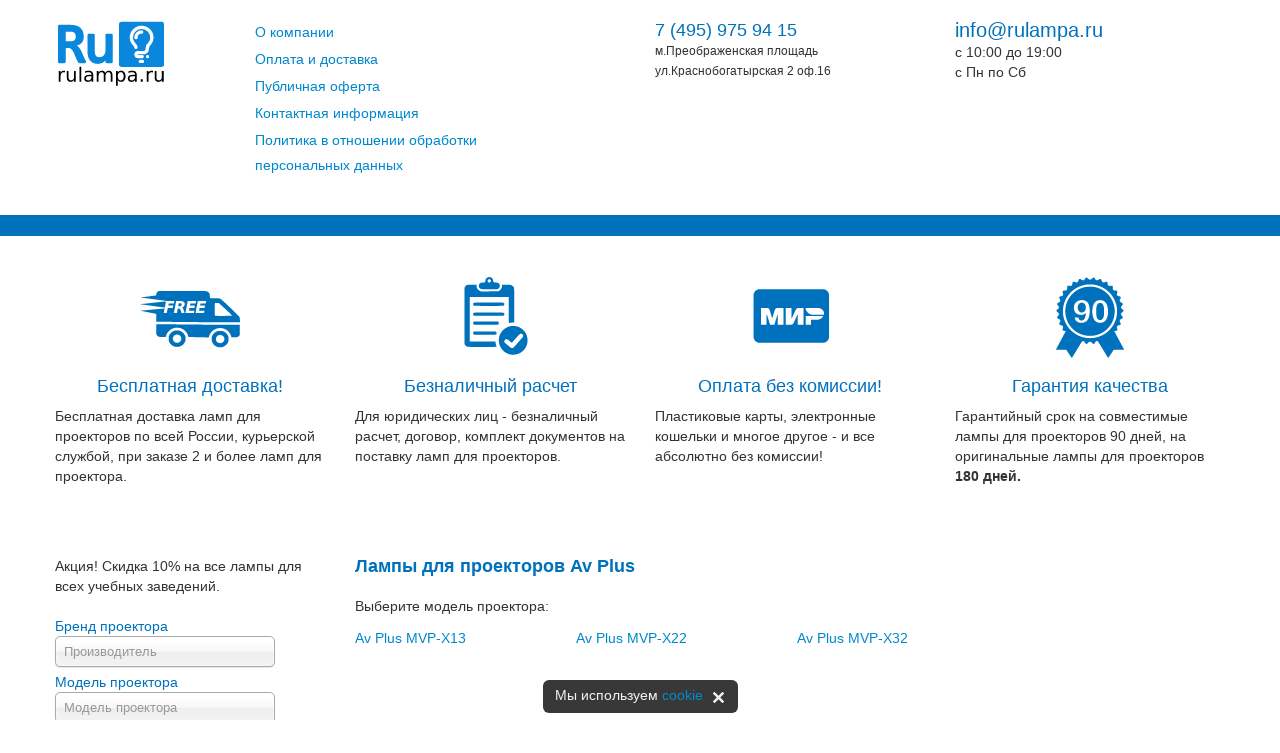

--- FILE ---
content_type: text/html; charset=utf-8
request_url: https://rulampa.ru/av-plus/
body_size: 5448
content:
<!DOCTYPE html>
<html lang="en">
<head>
  <meta charset="utf-8">
  
    <title>Лампы для проекторов Av Plus</title>

  
  <meta name="description" content="Av Plus. Лампы для проекторов. Склад в Москве.">

  <meta name="viewport" content="width=device-width, initial-scale=1.0">
  <meta name="author" content="rulampa">
  <meta name="google-site-verification" content="JWYlFH5YOKN_-8pDKF4chY0-q_wkLjI3Z_7TMHhVNc4"/>
  <link href="/static/css/bootstrap.min.css" rel="stylesheet">
  <link href="/static/css/chosen.css" rel="stylesheet">
  <link href="/static/css/rulampa.css" rel="stylesheet">
  <link href="/static/css/cookie.min.css" rel="stylesheet">
  <link href="/static/css/bootstrap-responsive.min.css" rel="stylesheet">
  <link rel="icon" href="/favicon.ico" type="image/x-icon">
  <link rel="icon" href="/favicon.svg" type="image/svg+xml">
</head>

<body>

<div id="legacy-cookie-wrap" class="legacy-cookie" style="z-index: 9999;display:none;">
	<div>
		<div class="legacy-cookie__text">
			Мы используем <a href="/policy#cookies" style="color:#08c;">cookie</a>
		</div>
		<img id="cookie-close" src="/static/img/close.svg">
	</div>
</div>

<div class="container">
  <div class="row-fluid">
    <div class="span2 header-margin">
      
        <a href="/">
          <img src="/static/img/logo.svg" alt="Лампы для проекторов RuLampa">
        </a>
      
    </div>
    <div class="span3 header-margin">
      
        <ul class="link-list">
  <li><a href="/about/">О компании</a></li>
  <li><a href="/payment/">Оплата и доставка</a></li>
  <li><a href="/offer/">Публичная оферта</a></li>
  <li><a href="/contacts/">Контактная информация</a></li>
  <li><a href="/policy/">Политика в отношении обработки персональных данных</a></li>
</ul>
      
    </div>
    <div class="span3 offset1 header-margin">
      <a class="top-phone" href="tel:+74959759415">7 (495) 975 94 15</a>
      <div class="top-address">
        <div>м.Преображенская площадь</div>
        <div>ул.Краснобогатырская 2 оф.16</div>
      </div>
    </div>
    <div class="span2 header-margin">
      <a class="top-email" href="mailto:info@rulampa.ru">info@rulampa.ru</a>
      <div>c 10:00 до 19:00</div>
      <div>c Пн по Сб</div>
    </div>
  </div>
</div>

<div class="blue-line">
</div>

<div class="container">
  <div class="row rulampa-icons-row">
    <div class="span3">
      <div class="rulampa-icon"><img src="/static/img/icon1.svg" alt="Бесплатная доставка"></div>
      <div class="rulampa-icon-head">Бесплатная доставка!</div>
      <div class="rulampa-icon-desc">Бесплатная доставка ламп для проекторов по всей России, курьерской службой, при
        заказе 2 и более ламп для проектора.
      </div>
    </div>
    <div class="span3">
      <div class="rulampa-icon"><img src="/static/img/icon2.svg" alt="Безналичный расчет"></div>
      <div class="rulampa-icon-head">Безналичный расчет</div>
      <div class="rulampa-icon-desc">Для юридических лиц - безналичный расчет, договор, комплект документов на поставку
        ламп для проекторов.
      </div>
    </div>
    <div class="span3">
      <div class="rulampa-icon"><img src="/static/img/icon3b.svg" alt="Оплата без комиссии!"></div>
      <div class="rulampa-icon-head">Оплата без комиссии!</div>
      <div class="rulampa-icon-desc">Пластиковые карты, электронные кошельки и многое другое - и все абсолютно без комиссии!</div>
    </div>
    <div class="span3">
      <div class="rulampa-icon"><img src="/static/img/icon4.svg" alt="Гарантия качества"></div>
      <div class="rulampa-icon-head">Гарантия качества</div>
      <div class="rulampa-icon-desc">Гарантийный срок на совместимые лампы для проекторов 90 дней, на оригинальные лампы
        для проекторов <strong>180 дней.</strong></div>
    </div>
  </div>
</div>

<div class="container">
  <div class="row">
    
      <div class="span3 main-col-margin">
        
          <div id="cart-wrapper">
  
</div>
        
        
          <div class="infoblock">Акция! Скидка 10% на все лампы для всех учебных заведений.<br/><br/></div>
        
        <div class="lamp-selector">
          <form>
            <div class="selector-header">Бренд проектора</div>
            <select id="brand-select" data-placeholder="Производитель" class="chzn-select">
              <option></option>
              
                <option value="3d-perception">3d Perception</option>
              
                <option value="3m">3m</option>
              
                <option value="ak">A+k</option>
              
                <option value="acer">Acer</option>
              
                <option value="acto">Acto</option>
              
                <option value="advance-electronic">Advance Electronic</option>
              
                <option value="anthem">Anthem</option>
              
                <option value="ask">Ask</option>
              
                <option value="av-plus">Av Plus</option>
              
                <option value="av-vision">Av Vision</option>
              
                <option value="avio">Avio</option>
              
                <option value="barco">Barco</option>
              
                <option value="benq">Benq</option>
              
                <option value="bonama">Bonama</option>
              
                <option value="boxlight">Boxlight</option>
              
                <option value="canon">Canon</option>
              
                <option value="christie">Christie</option>
              
                <option value="cineversum">Cineversum</option>
              
                <option value="clarity">Clarity</option>
              
                <option value="claxan">Claxan</option>
              
                <option value="compaq">Compaq</option>
              
                <option value="contra">Contra</option>
              
                <option value="costar">Costar</option>
              
                <option value="ctx">Ctx</option>
              
                <option value="davis">Davis</option>
              
                <option value="dell">Dell</option>
              
                <option value="delta">Delta</option>
              
                <option value="depthq">Depthq</option>
              
                <option value="digital-projection">Digital Projection</option>
              
                <option value="dream-vision">Dream Vision</option>
              
                <option value="dukane">Dukane</option>
              
                <option value="dynamica">Dynamica</option>
              
                <option value="e-lumax">E-lumax</option>
              
                <option value="eiki">Eiki</option>
              
                <option value="eizo">Eizo</option>
              
                <option value="elmo">Elmo</option>
              
                <option value="elux">Elux</option>
              
                <option value="epson">Epson</option>
              
                <option value="everest">Everest</option>
              
                <option value="fujitsu">Fujitsu</option>
              
                <option value="geha">Geha</option>
              
                <option value="hisense">Hisense</option>
              
                <option value="hitachi">Hitachi</option>
              
                <option value="hp">Hp</option>
              
                <option value="hustem">Hustem</option>
              
                <option value="ibm">Ibm</option>
              
                <option value="iiyama">Iiyama</option>
              
                <option value="infocus">Infocus</option>
              
                <option value="jector">Jector</option>
              
                <option value="jvc">Jvc</option>
              
                <option value="kindermann">Kindermann</option>
              
                <option value="knoll">Knoll</option>
              
                <option value="kodak">Kodak</option>
              
                <option value="lasergraphics">Lasergraphics</option>
              
                <option value="lenovo">Lenovo</option>
              
                <option value="lg">Lg</option>
              
                <option value="liesegang">Liesegang</option>
              
                <option value="lightware">Lightware</option>
              
                <option value="lumens">Lumens</option>
              
                <option value="luxeon">Luxeon</option>
              
                <option value="maginon">Maginon</option>
              
                <option value="marantz">Marantz</option>
              
                <option value="matavision">Matavision</option>
              
                <option value="matrix">Matrix</option>
              
                <option value="matsushita">Matsushita</option>
              
                <option value="mcsi">Mcsi</option>
              
                <option value="medion">Medion</option>
              
                <option value="medium">Medium</option>
              
                <option value="megapower">Megapower</option>
              
                <option value="microtek">Microtek</option>
              
                <option value="mitsubishi">Mitsubishi</option>
              
                <option value="multivision">Multivision</option>
              
                <option value="nec">Nec</option>
              
                <option value="nobo">Nobo</option>
              
                <option value="olympus">Olympus</option>
              
                <option value="optoma">Optoma</option>
              
                <option value="panasonic">Panasonic</option>
              
                <option value="pelco">Pelco</option>
              
                <option value="philips">Philips</option>
              
                <option value="pioneer">Pioneer</option>
              
                <option value="planar">Planar</option>
              
                <option value="plus">Plus</option>
              
                <option value="polaroid">Polaroid</option>
              
                <option value="premier">Premier</option>
              
                <option value="projectiondesign">Projectiondesign</option>
              
                <option value="projector-europe">Projector Europe</option>
              
                <option value="promethean">Promethean</option>
              
                <option value="proxima">Proxima</option>
              
                <option value="reflecta">Reflecta</option>
              
                <option value="ricoh">Ricoh</option>
              
                <option value="roverlight">Roverlight</option>
              
                <option value="runco">Runco</option>
              
                <option value="sagem">Sagem</option>
              
                <option value="sahara">Sahara</option>
              
                <option value="samsung">Samsung</option>
              
                <option value="sanyo">Sanyo</option>
              
                <option value="sauerwein">Sauerwein</option>
              
                <option value="saville-av">Saville Av</option>
              
                <option value="scott">Scott</option>
              
                <option value="seleco">Seleco</option>
              
                <option value="sharp">Sharp</option>
              
                <option value="sim2">Sim2</option>
              
                <option value="smart-board">Smart Board</option>
              
                <option value="smart-touch">Smart Touch</option>
              
                <option value="sony">Sony</option>
              
                <option value="studio-experience">Studio Experience</option>
              
                <option value="synelec">Synelec</option>
              
                <option value="ta">Ta</option>
              
                <option value="taxan">Taxan</option>
              
                <option value="telex">Telex</option>
              
                <option value="teq">Teq</option>
              
                <option value="themescene">Themescene</option>
              
                <option value="toshiba">Toshiba</option>
              
                <option value="triumph-board">Triumph Board</option>
              
                <option value="triumph-adler">Triumph-adler</option>
              
                <option value="umax">Umax</option>
              
                <option value="utax">Utax</option>
              
                <option value="vertex">Vertex</option>
              
                <option value="video7">Video7</option>
              
                <option value="vidikron">Vidikron</option>
              
                <option value="viewsonic">Viewsonic</option>
              
                <option value="vision">Vision</option>
              
                <option value="vivitek">Vivitek</option>
              
                <option value="vtron">VTRON</option>
              
                <option value="wolf-cinema">Wolf Cinema</option>
              
                <option value="xerox">Xerox</option>
              
                <option value="yamaha">Yamaha</option>
              
                <option value="yokogawa">Yokogawa</option>
              
                <option value="zenith">Zenith</option>
              
            </select>
            <div class="selector-header">Модель проектора</div>
            <select id="model-select" data-placeholder="Модель проектора" class="chzn-select">
              <option></option>
            </select>
          </form>
        </div>
        <div class="lamp-search">
          <div class="selector-header">Поиск</div>
          <form action="/search/" method="get">
            <div class="input-append">
              <input class="span2" type="text" name="q" placeholder="Поиск"
                     >
              <button class="btn" type="submit"><span><i class="icon-search"></i></span></button>
            </div>
          </form>
        </div>
        <div>
          <a href="https://zakupki.mos.ru/#/suppliers/1284658"><img src="/static/img/pp_logo.svg"
                                                                    alt="Я зарегистрирован на Портале Поставщиков"></a>
        </div>

      </div>
    
    
      <div class="span9 main-block-margin">
        
    <h1>Лампы для проекторов Av Plus</h1>
    <p>Выберите модель проектора:</p>
  
    <ul class="link-list link-list__multicolumn">
      
            <li><a href="/av-plus/mvp-x13/">Av Plus MVP-X13</a></li>
        
            <li><a href="/av-plus/mvp-x22/">Av Plus MVP-X22</a></li>
        
            <li><a href="/av-plus/mvp-x32/">Av Plus MVP-X32</a></li>
        
      </ul>
  


      </div>
    
  </div>
</div>

<div class="prefooter">
  <div class="pay-systems container">
  <img src="/static/img/pay-systems/mir.svg" alt="Мир">
  <img src="/static/img/pay-systems/moneta.svg" alt="moneta.ru">
  <img src="/static/img/pay-systems/visa.svg" alt="Visa">
  <img src="/static/img/pay-systems/master-card.svg" alt="MasterCard">
  <img src="/static/img/pay-systems/payanyway.svg" alt="PayAnyWay">
</div>
</div>

<div class="footer">
  <div class="container">
    <div class="row">
      <div class="span3">
        
          <ul class="link-list">
  <li><a href="/about/">О компании</a></li>
  <li><a href="/payment/">Оплата и доставка</a></li>
  <li><a href="/offer/">Публичная оферта</a></li>
  <li><a href="/contacts/">Контактная информация</a></li>
  <li><a href="/policy/">Политика в отношении обработки персональных данных</a></li>
</ul>
        
      </div>
      <div class="span3">ООО "Технология"<br>ИНН 5042133033<br>ОГРН 1145042002490</div>
      <div class="span3 pagination-right">м.Преображенская площадь<br>ул.Краснобогатырская 2 оф.16</div>
      <a class="span3 pagination-right" href="mailto:info@rulampa.ru">info@rulampa.ru</a>
    </div>
  </div>
</div>

<script src="/static/js/jquery-1.8.3.min.js"></script>
<script src="/static/js/chosen.jquery.min.js"></script>
<script src="/static/js/cookie.js"></script>

<script type="text/javascript">
    
        //Функция для обновления корзины на странице
        function cart_show() {
            $.get("/ajax/", {
                    action: "cart-show"
                },
                function (data) {
                    $("#cart-wrapper").html(data);
                });
        }
    
    //Наш скрипт, заводим после загрузки всей страницы
    $(document).ready(function () {
        var current_brand;

        //Параметры chosen'a
        $("#brand-select").chosen({no_results_text: "Не найдено"});
        $("#model-select").chosen({no_results_text: "Не найдено"});

        //Выбор бренда проектора в селекторе
        $("#brand-select").change(function () {
            $.get("/ajax/catalog/", {
                    action: "selector",
                    brand: this.value
                },
                function (data) {
                    if (data != 'nothing') {
                        $("#model-select").html(data);
                        $("#model-select").trigger("liszt:updated");
                    }
                });
            current_brand = this.value;
        });

        //Выбор модели проектора в селекторе
        $("#model-select").change(function () {
            location.href = '/' + current_brand + '/' + this.value;
            ga('send', 'event', 'selector', 'use_model');
        });

        //Щелчек на цене и добавление в корзину либо запрос цены на лампу
        $(".lamp-button").click(function () {
            //alert($(this).children(".lamp-action").data("action") + ' ' + $(this).children(".lamp-action").data("lamp-variant"));
            var clicked_action = $(this).data("action");
            $.get("/ajax/", {
                    action: clicked_action,
                    lamp_variant: $(this).data("lamp-variant"),
                    lamp_id: $("#lamp-well").data("lamp-id"),
                    projector: $("#projector-model").data("projector")
                },
                function (data) {
                    //alert(data);
                    if (clicked_action == 'price-request') {
                        //alert(data);
                        if (data == 'redirect') {
                            location.href = '/price-request';
                        } else {
                            alert(data);
                        }
                    } else {
                        cart_show();
                    }
                });
        });

        //Удаление позиции из корзины
        $("body").on('click', '.cart-button', function () {
            //alert($(this).data("item-id"));
            $.get("/ajax/", {
                    action: "cart-del",
                    item_id: $(this).data("item-id")
                },
                function (data) {
                    //alert(data);
                    cart_show();
                });
        });
    });
</script>

<!-- Yandex.Metrika counter -->
<script type="text/javascript">
    (function (d, w, c) {
        (w[c] = w[c] || []).push(function () {
            try {
                w.yaCounter26297838 = new Ya.Metrika({
                    id: 26297838,
                    webvisor: true,
                    clickmap: true,
                    trackLinks: true,
                    accurateTrackBounce: true
                });
            } catch (e) {
            }
        });

        var n = d.getElementsByTagName("script")[0],
            s = d.createElement("script"),
            f = function () {
                n.parentNode.insertBefore(s, n);
            };
        s.type = "text/javascript";
        s.async = true;
        s.src = (d.location.protocol === "https:" ? "https:" : "http:") + "//mc.yandex.ru/metrika/watch.js";

        if (w.opera === "[object Opera]") {
            d.addEventListener("DOMContentLoaded", f, false);
        } else {
            f();
        }
    })(document, window, "yandex_metrika_callbacks");
</script>
<noscript>
  <div><img src="//mc.yandex.ru/watch/26297838" style="position:absolute; left:-9999px;" alt=""/></div>
</noscript>
<!-- /Yandex.Metrika counter -->

<!-- Rating@Mail.ru counter -->
<script type="text/javascript">
    var _tmr = window._tmr || (window._tmr = []);
    _tmr.push({id: "2803372", type: "pageView", start: (new Date()).getTime()});
    (function (d, w, id) {
        if (d.getElementById(id)) return;
        var ts = d.createElement("script");
        ts.type = "text/javascript";
        ts.async = true;
        ts.id = id;
        ts.src = (d.location.protocol === "https:" ? "https:" : "http:") + "//top-fwz1.mail.ru/js/code.js";
        var f = function () {
            var s = d.getElementsByTagName("script")[0];
            s.parentNode.insertBefore(ts, s);
        };
        if (w.opera === "[object Opera]") {
            d.addEventListener("DOMContentLoaded", f, false);
        } else {
            f();
        }
    })(document, window, "topmailru-code");
</script>
<noscript>
  <div style="position:absolute;left:-10000px;">
    <img src="//top-fwz1.mail.ru/counter?id=2803372;js=na" style="border:0;" height="1" width="1"
         alt="Рейтинг@Mail.ru"/>
  </div>
</noscript>
<!-- //Rating@Mail.ru counter -->

<script async src="https://www.googletagmanager.com/gtag/js?id=UA-100235142-1"></script>
<script>
    window.dataLayer = window.dataLayer || [];
    function gtag() {
        dataLayer.push(arguments);
    }
    gtag('js', new Date());
    gtag('config', 'UA-100235142-1');
</script>

<!-- BX24 CHAT -->
<script>
        (function(w,d,u){
                var s=d.createElement('script');s.async=true;s.src=u+'?'+(Date.now()/60000|0);
                var h=d.getElementsByTagName('script')[0];h.parentNode.insertBefore(s,h);
        })(window,document,'https://bx.hiteklab.ru/upload/crm/site_button/loader_3_pxsuln.js');
</script>

</body>
</html>

--- FILE ---
content_type: image/svg+xml
request_url: https://rulampa.ru/static/img/icon1.svg
body_size: 1428
content:
<svg xmlns="http://www.w3.org/2000/svg" width="100" height="100"><path d="M19.163 24.875l-.962.55c-.56.322-1.183.93-1.493 1.459l-.53.905v1.642L.381 31.484l15.795 2.063 11.546 1.507h6.66l-.459 2.338h-5.248l-.433 2.232h4.941l-.464 2.34h-4.936l-.988 5.087h-3.093l.89-4.571-8.416.767L.191 44.705l15.986 3.142v7.883l43.25.408H100l-.084-2.268c-.07-1.904-.168-2.404-.605-3.111-.853-1.381-17.664-17.4-18.826-17.938-.882-.41-1.536-.474-5.751-.572l-4.755-.111-.119-2.1c-.064-1.156-.235-2.312-.378-2.569-.39-.698-1.752-1.826-2.438-2.018-.332-.093 2.173-.576-15.588-.576zm17.01 10.179h4.57c1.318 0 2.318.244 2.998.737.68.493 1.02 1.22 1.02 2.178 0 .97-.268 1.768-.803 2.395-.536.627-1.26.986-2.177 1.077.418.086.766.3 1.045.643.278.337.523.857.731 1.559l1.02 3.408h-3.079l-.9-2.983c-.181-.594-.402-1-.665-1.22-.257-.224-.633-.337-1.126-.337h-.987l-.892 4.54h-3.096zm11.544 0h8.341l-.459 2.338h-5.248l-.433 2.232h4.942l-.467 2.34H49.46l-.529 2.748h5.416l-.443 2.339h-8.525zm10.129 0h8.341l-.456 2.338h-5.248l-.434 2.232h4.942l-.467 2.34h-4.933l-.531 2.748h5.416l-.441 2.339h-8.527zm-31.867.318l-9.802 1.061v.002L0 38.19l24.767 3.408zm50.972 1.522h1.758l6.474 5.99c4.648 4.302 6.472 6.125 6.472 6.47v.48l-8.193.056c-6.187.044-8.256-.006-8.459-.209-.347-.347-.383-11.716-.039-12.36.197-.367.474-.427 1.987-.427zm-38.11.4l-.612 3.078h1.302c.702 0 1.232-.163 1.59-.49.365-.327.547-.806.547-1.438 0-.397-.127-.685-.378-.867-.247-.187-.638-.283-1.173-.283zm-22.664 20.87v4.851c0 2.9.095 5.103.236 5.475.335.884 1.062 1.612 2.087 2.088.754.35 1.354.403 4.061.357l3.178-.052.38-1.218c.62-1.982 1.318-3.12 2.865-4.669 2.331-2.33 4.885-3.373 8.205-3.347 3.33.027 6.258 1.345 8.478 3.818 1.205 1.341 1.82 2.427 2.374 4.198l.38 1.218 11.5.462 8.823.057.33-1.113c1.479-4.98 5.96-8.274 11.19-8.232 4.992.04 9.14 3.039 10.727 7.754l.498 1.478 2.578.062c3.035.073 4.095-.26 5.133-1.622l.638-.839V58.681l-40.491-.057zm20.903 6.303c-2.026 0-2.337.06-3.695.703-1.818.861-3.212 2.217-4.065 3.954-.583 1.187-.646 1.53-.646 3.527 0 1.976.066 2.346.62 3.476 1.07 2.178 2.87 3.699 5.352 4.522.537.178 1.626.267 2.77.228 1.552-.052 2.135-.18 3.317-.734 1.756-.821 3.298-2.32 4.128-4.01.558-1.136.623-1.504.623-3.482 0-1.976-.066-2.346-.62-3.476a8.693 8.693 0 00-4.086-4.003c-1.363-.646-1.67-.705-3.698-.705zm43.046.406c-2.176 0-2.287.027-3.971.886-2.034 1.039-3.312 2.44-4.07 4.458-.684 1.825-.574 4.527.258 6.312.978 2.099 2.875 3.697 5.377 4.526.54.179 1.627.268 2.793.228 1.626-.055 2.122-.17 3.357-.779 1.757-.865 3.269-2.345 4.083-4 .54-1.1.604-1.475.597-3.447-.007-1.8-.099-2.41-.496-3.277-.724-1.58-2.68-3.517-4.315-4.272-1.226-.567-1.614-.635-3.613-.635zM37.08 68.537c1.551 0 3.103.76 3.839 2.28.947 1.956.336 4.136-1.482 5.288-.826.525-1.248.639-2.357.639-1.11 0-1.531-.114-2.358-.639-1.818-1.152-2.428-3.332-1.481-5.289.736-1.52 2.287-2.28 3.839-2.28zm42.937.43c2.813 0 4.743 2.128 4.344 4.789-.173 1.157-1.347 2.618-2.486 3.095-1.253.525-2.936.385-4.079-.34-3.485-2.21-1.915-7.545 2.221-7.545z" fill="#0071bc"/></svg>

--- FILE ---
content_type: image/svg+xml
request_url: https://rulampa.ru/static/img/pp_logo.svg
body_size: 2417
content:
<svg xmlns="http://www.w3.org/2000/svg" width="220" height="49"><path d="M84.49.3c-1.21 0-2.32.102-3.227.303-.907.202-1.715.405-2.42.909-.706.504-1.21 1.108-1.613 1.915-.403.807-.605 1.914-.605 3.124v4.639c0 1.31.202 2.32.605 3.126.404.807.907 1.512 1.613 1.916.705.403 1.513.707 2.42.908.908.202 2.017.303 3.227.303s2.32-.102 3.227-.203c.907-.201 1.715-.503 2.42-.906.706-.504 1.21-1.11 1.613-1.917.403-.807.605-1.915.605-3.125v-4.74c0-1.312-.202-2.318-.605-3.125-.404-.807-.907-1.512-1.613-1.915-.705-.403-1.513-.707-2.42-.909C86.809.402 85.7.3 84.49.3zm-24.2.203V17.34h4.436V4.436h5.848V17.34h4.539V.503zm33.477 0V17.34h4.436v-4.435h3.933c1.21 0 2.218-.102 2.924-.303.705-.202 1.311-.505 1.714-1.01.404-.503.705-1.108.907-1.914.201-.807.303-1.814.303-3.024 0-.85-.08-1.56-.198-2.218h4.33V17.34h4.539V4.436h4.436V.503h-13.31v3.902c-.035-.19-.056-.396-.1-.575-.202-.807-.606-1.41-1.01-1.915-.402-.504-1.006-.907-1.711-1.109-.807-.202-1.716-.303-2.724-.303zm31.56 0l-5.042 16.837h4.638l.807-2.923h6.05l.906 2.923h4.539l-.008-.026c.552.069 1.131.129 1.722.129 1.11 0 2.116-.202 2.822-.706.806-.403 1.311-1.11 1.714-2.017a10.32 10.32 0 00.503-3.227V4.436h4.842V17.34h4.536V.503h-13.61v11.09c0 .807-.202 1.412-.404 1.715-.302.302-.706.505-1.311.505a4.67 4.67 0 01-1.412-.202v1.745L132.083.503zm3.527 3.327l2.12 7.26h-4.136zm-44.364.403c.605 0 1.109 0 1.512.1.403.101.707.202.909.403.201.202.402.406.503.809.1.403.203.907.203 1.512v3.63c0 .806-.102 1.411-.303 1.815-.202.403-.506.705-.909.806-.403.1-1.108.202-1.915.202-.907 0-1.512.1-1.915-.102s-.707-.403-.909-.806c-.201-.404-.303-1.009-.303-1.815v-3.83c0-.807.102-1.412.303-1.815.202-.303.506-.605.909-.706.403-.101 1.108-.203 1.915-.203zm13.613 0h3.024c.605 0 1.01.001 1.312.203.302.202.502.403.603.706.1.302.103.804.103 1.41 0 .705-.002 1.311-.103 1.614-.1.403-.2.605-.503.706-.303.1-.707.2-1.312.2h-3.124z" fill="#fc015f"/><path d="M80.86 23.997c-1.31 0-2.42.1-3.227.303-.806.201-1.41.604-1.915 1.109-.504.504-.807 1.31-1.008 2.318-.202 1.008-.202 2.42-.303 4.033 0 1.714.101 3.024.303 4.032.201 1.009.504 1.817 1.008 2.32.505.505 1.109.908 1.915 1.11.807.201 1.916.303 3.227.303s2.42-.102 3.227-.303c.807-.202 1.41-.605 1.915-1.11.504-.503.807-1.311 1.009-2.32.202-1.008.303-2.318.303-4.032 0-1.715-.101-3.025-.303-4.033-.202-1.009-.505-1.814-1.009-2.318-.504-.505-1.108-.908-1.915-1.11-.807-.201-1.916-.302-3.227-.302zm118.98 0c-1.31 0-2.42.1-3.227.303-.807.201-1.41.604-1.915 1.109-.504.504-.807 1.31-1.009 2.318-.201 1.008-.303 2.42-.303 4.033 0 1.714.102 3.024.303 4.032.202 1.009.505 1.817 1.01 2.32.503.505 1.107.908 1.914 1.11.807.201 1.916.303 3.227.303 1.31 0 2.42-.102 3.227-.303.806-.202 1.41-.605 1.915-1.11.504-.503.807-1.311 1.008-2.32.202-1.008.303-2.318.303-4.032 0-1.715-.1-3.025-.303-4.033-.201-1.009-.504-1.814-1.008-2.318-.504-.505-1.109-.908-1.915-1.11-.807-.201-1.916-.302-3.227-.302zm-105.367.1c-1.21 0-2.12.101-2.926.303-.706.302-1.31.604-1.815 1.209-.504.504-.805 1.312-1.006 2.32-.202 1.009-.303 2.317-.303 3.93 0 1.614.1 2.925.303 3.933.201 1.009.502 1.817 1.006 2.32.403.505 1.11.908 1.815 1.11.706.201 1.716.303 2.926.303 1.613 0 2.823-.203 3.73-.506.908-.302 1.513-.906 1.815-1.612.303-.706.503-1.816.503-3.127H98.91a7.5 7.5 0 01-.203 1.815c-.201.504-.403.807-.706 1.11-.302.302-.704.504-1.309.605-.504.1-1.31.2-2.218.2-.907 0-1.716.002-2.22-.2-.504-.202-1.007-.505-1.31-.909-.302-.403-.605-1.008-.705-1.815a26.052 26.052 0 010-6.45c.201-.807.403-1.515.706-1.918.302-.403.805-.705 1.309-.906.605-.202 1.313-.303 2.22-.303 1.21 0 2.117.201 2.621.403.504.201 1.008.504 1.11 1.009.1.504.301 1.21.402 2.218h1.612c0-.908-.098-1.714-.3-2.319-.101-.605-.405-1.11-.809-1.514-.403-.403-1.006-.705-1.712-.906-.706-.202-1.714-.303-2.924-.303zm-34.182.1v15.225h1.714V25.71h8.872v13.713h1.715V24.197zm40.433 0v1.512h5.042v13.713h1.712V25.71h4.941v-1.512zm17.543 0l-5.545 15.225 1.815.003 1.212-3.127h7.66l1.111 3.127h1.815l-5.647-15.228zm9.58 0v15.225h7.763c1.412 0 2.42-.403 3.127-1.109.605-.706.906-1.815.906-3.227 0-.705-.1-1.309-.2-1.712-.101-.403-.404-.806-.706-1.109-.404-.302-.907-.504-1.512-.706.504-.201 1.007-.506 1.209-.808.201-.303.405-.706.505-1.11.101-.403.1-1.006.1-1.611 0-1.412-.303-2.32-.908-2.924-.605-.605-1.613-.909-2.924-.909zm13.61 0v15.225h20.067v3.53h1.512V37.91h-1.009V24.197h-1.712V37.91h-7.765V24.197h-1.715V37.91h-7.763V24.197zm23.294 0v15.225h2.721l8.672-13.913v13.913h1.714V24.197h-2.72l-8.672 14.016V24.197zm15.528 0v15.225h1.715v-7.057h1.512l6.956 7.057h2.319l-7.763-7.863 6.957-7.362h-2.218l-6.251 6.656h-1.512v-6.656zm27.627 0v15.225h7.765c1.411 0 2.418-.403 3.124-1.109.605-.706.909-1.815.909-3.227 0-.705-.102-1.309-.203-1.712-.101-.403-.404-.806-.706-1.109-.403-.302-.907-.504-1.512-.706.504-.201 1.01-.506 1.211-.808.202-.303.403-.706.504-1.11.1-.403.1-1.006.1-1.611 0-1.412-.301-2.32-.906-2.924-.605-.605-1.614-.909-2.924-.909zm-88.227 1.21l3.327 9.379h-6.654zm-38.819.102c1.11 0 1.915.1 2.621.2.504.202 1.01.505 1.312.909.302.403.502 1.008.603 1.815.202.705.203 1.814.203 3.327 0 1.411-.102 2.52-.203 3.326-.1.807-.3 1.412-.603 1.815-.403.404-.807.707-1.412.909-.605.1-1.412.2-2.52.2-1.11 0-1.917.002-2.522-.2-.605-.202-1.109-.505-1.411-.909-.303-.403-.505-1.008-.606-1.815-.101-.705-.201-1.814-.1-3.326 0-1.412.102-2.52.202-3.327.101-.807.301-1.412.604-1.815.302-.504.706-.707 1.311-.909.605-.1 1.412-.2 2.521-.2zm119.08 0c1.11 0 1.916-.002 2.52.2.505.202 1.01.505 1.313.909.302.403.504 1.008.605 1.815.101.705.2 1.814.2 3.327 0 1.411-.099 2.52-.2 3.326-.1.807-.303 1.412-.605 1.815-.404.404-.807.707-1.412.909-.605.1-1.412.2-2.521.2-1.11 0-1.916.002-2.521-.2s-1.11-.505-1.412-.909c-.302-.403-.505-1.008-.606-1.815-.1-.705-.201-1.814 0-3.326 0-1.412.102-2.52.203-3.327.101-.807.303-1.412.606-1.815.302-.504.704-.707 1.31-.909.604-.1 1.41-.2 2.52-.2zm-70.378.2h5.545c.907 0 1.512.203 1.815.506.302.302.503 1.007.503 1.915 0 .806-.101 1.311-.303 1.714-.202.404-.503.605-.906.807-.504.1-1.008.202-1.815.202h-4.839zm80.058 0h5.545c.908 0 1.513.203 1.815.506.303.302.506 1.007.506 1.915 0 .806-.102 1.311-.303 1.714-.202.404-.506.605-.909.807-.504.1-1.008.202-1.815.202h-4.839zm-80.058 6.454h5.445a7.5 7.5 0 011.815.202c.403.202.604.403.806.806.1.404.2 1.009.2 1.815 0 .605-.1 1.109-.2 1.512-.101.303-.304.607-.606.809-.202.201-.606.302-1.009.403-.403.1-1.006.1-1.712.1h-4.739v-5.545zm80.058 0h5.445a7.5 7.5 0 011.815.202c.403.202.604.403.806.806.1.404.203 1.009.203 1.815 0 .605-.102 1.109-.203 1.512-.1.303-.3.607-.603.809-.202.201-.606.302-1.01.403-.403.1-1.008.1-1.714.1h-4.739v-5.545zM8.565 16.736H32.26v23.695H8.565zM.296 48.7h40.232V8.467H.296z" fill="#b6b2af"/><path d="M16.732 8.569h23.695v23.694H16.732zM8.464 40.532h40.232V.301H8.464z" fill="#fc015f"/><path d="M40.528 8.468l-8.268.101v31.963l8.268 8.168z" fill="#b6b2af"/></svg>

--- FILE ---
content_type: image/svg+xml
request_url: https://rulampa.ru/static/img/logo.svg
body_size: 2854
content:
<svg xmlns="http://www.w3.org/2000/svg" width="112" height="68"><rect width="45.118" height="45.118" x="63.953" y="1.801" rx="2.369" ry="2.369" fill="#0987dd"/><path style="line-height:normal;font-variant-ligatures:normal;font-variant-position:normal;font-variant-caps:normal;font-variant-numeric:normal;font-variant-alternates:normal;font-feature-settings:normal;text-indent:0;text-align:start;text-decoration-line:none;text-decoration-style:solid;text-decoration-color:#000;text-transform:none;text-orientation:mixed;white-space:normal;shape-padding:0;isolation:auto;mix-blend-mode:normal;solid-color:#000;solid-opacity:1" d="M86.61 5.695c-6.578 0-11.944 5.367-11.944 11.944 0 3.196 1.68 5.964 3.496 7.935.71.77.477.582.96 1.444.128.23.206.59.206.59a1.65 1.65 0 103.266-.48s-.099-.84-.592-1.722c-.37-.66-.554-1.137-1.412-2.068-1.433-1.556-2.625-3.724-2.625-5.7a8.618 8.618 0 018.644-8.642 8.618 8.618 0 018.645 8.643c0 2.406-1.471 4.753-3.295 6.556-.732.724-.879 1.502-.988 2.106-.11.604-.143 1.168-.15 1.217-.009.054-.11.482-.216.949-.104.466-.22 1.005-.22 1.638 0-.384.052-.27-.018-.148-.07.122-.209.312-.373.479-.328.332-.724.49-.806.49h-6.282l.07.002s-.856-.058-1.755.392c-.9.45-1.86 1.676-1.89 3.211-.032 1.557.956 2.837 1.87 3.285.914.448 1.772.387 1.772.387l-.067.002h4.266a1.65 1.65 0 100-3.3h-4.266l-.066.001s-.126-.023-.186-.052c-.06-.03-.034.258-.023-.254.01-.534.012-.304.066-.33a.711.711 0 01.139-.045l.07.002h6.281c1.408 0 2.435-.741 3.159-1.475.361-.367.655-.752.886-1.156.232-.405.452-.769.452-1.49 0-.153.056-.533.142-.917.086-.383.193-.736.26-1.185.068-.455.073-.795.13-1.115.059-.32.205-.486.063-.346 2.194-2.17 4.276-5.216 4.276-8.904 0-6.577-5.369-11.944-11.946-11.944zm0 4.674c-3.997 0-7.272 3.274-7.272 7.27a1.65 1.65 0 103.3 0 3.946 3.946 0 013.971-3.971 1.65 1.65 0 100-3.299zm5.937 24.606a1.65 1.65 0 00-1.65 1.648 1.65 1.65 0 001.65 1.65 1.65 1.65 0 001.65-1.65 1.65 1.65 0 00-1.65-1.648zm-7.248 4.824a1.65 1.65 0 100 3.299h2.191a1.65 1.65 0 100-3.3H85.3z" color="#000" font-weight="400" font-family="sans-serif" overflow="visible" fill="#fff"/><path d="M24.438 46.725v14.902H26.2V46.725zM9.22 50.643c-.85 0-1.57.159-2.164.478-.594.313-1.075.794-1.446 1.445V50.9H3.84v10.727H5.61v-5.65c0-1.213.265-2.143.795-2.788.537-.65 1.301-.976 2.297-.976.281 0 .538.028.768.086.236.05.452.135.65.25l-.01-1.81a5.5 5.5 0 00-.488-.067 3.141 3.141 0 00-.402-.03zm24.42 0c-.575 0-1.165.063-1.772.191-.606.121-1.232.306-1.877.555v1.629a7.096 7.096 0 011.676-.66 7.282 7.282 0 011.791-.221c.964 0 1.712.223 2.242.67.536.44.805 1.066.805 1.877v.171h-2.47c-1.603 0-2.811.307-3.622.92-.804.613-1.207 1.522-1.207 2.729 0 1.034.324 1.861.969 2.48.651.613 1.525.92 2.623.92.868 0 1.603-.152 2.203-.459.6-.313 1.102-.796 1.504-1.447v1.629h1.762v-6.12c0-1.634-.385-2.853-1.15-3.657-.767-.805-1.926-1.207-3.477-1.207zm13.418 0c-.773 0-1.44.155-2.002.468-.562.313-1.043.798-1.446 1.455V50.9H41.84v10.727h1.771v-6.063c0-1.04.265-1.864.795-2.47.53-.613 1.245-.92 2.145-.92.76 0 1.321.25 1.685.748.364.491.547 1.255.547 2.289v6.416h1.772v-6.063c0-1.047.265-1.873.795-2.48s1.25-.91 2.164-.91c.747 0 1.302.25 1.666.748.364.498.545 1.261.545 2.289v6.416h1.773v-6.475c0-1.443-.304-2.553-.91-3.332-.607-.785-1.469-1.177-2.586-1.177-.83 0-1.551.187-2.164.564-.613.377-1.14.962-1.58 1.754-.262-.753-.668-1.329-1.217-1.725-.543-.396-1.204-.593-1.982-.593zm19.095 0c-.785 0-1.46.155-2.029.468-.562.307-1.028.78-1.398 1.418V50.9h-1.772v14.807h1.772v-5.69c.37.639.836 1.115 1.398 1.428.568.307 1.244.46 2.03.46 1.302 0 2.358-.517 3.17-1.551.816-1.035 1.226-2.395 1.226-4.08 0-1.686-.41-3.046-1.227-4.08-.81-1.035-1.867-1.551-3.17-1.551zm11.08 0c-.574 0-1.165.063-1.771.191-.607.121-1.232.306-1.877.555v1.629a7.096 7.096 0 011.676-.66 7.282 7.282 0 011.79-.221c.965 0 1.711.223 2.241.67.536.44.805 1.066.805 1.877v.171h-2.471c-1.603 0-2.808.307-3.62.92-.804.613-1.206 1.522-1.206 2.729 0 1.034.322 1.861.967 2.48.65.613 1.526.92 2.625.92.868 0 1.6-.152 2.2-.459.6-.313 1.102-.796 1.505-1.447v1.629h1.761v-6.12c0-1.634-.382-2.853-1.148-3.657-.766-.805-1.925-1.207-3.477-1.207zm19.825 0c-.85 0-1.57.159-2.164.478-.594.313-1.077.794-1.448 1.445V50.9h-1.771v10.727h1.771v-5.65c0-1.213.265-2.143.795-2.788.536-.65 1.303-.976 2.299-.976.28 0 .536.028.766.086.236.05.454.135.652.25l-.01-1.81a5.5 5.5 0 00-.488-.067 3.141 3.141 0 00-.402-.03zm-85.252.257v6.495c0 1.474.318 2.595.957 3.36.638.767 1.574 1.15 2.806 1.15.747 0 1.401-.157 1.963-.47.568-.319 1.067-.803 1.494-1.455v1.647h1.762V50.9h-1.762v6.082c0 1.047-.276 1.874-.832 2.48-.549.607-1.3.911-2.252.911-.791 0-1.385-.253-1.78-.758-.397-.51-.595-1.274-.595-2.289V50.9zm87.838 0v6.495c0 1.474.318 2.595.957 3.36.638.767 1.574 1.15 2.806 1.15.747 0 1.401-.157 1.963-.47.568-.319 1.066-.803 1.494-1.455v1.647h1.762V50.9h-1.762v6.082c0 1.047-.278 1.874-.834 2.48-.549.607-1.298.911-2.25.911-.791 0-1.385-.253-1.781-.758-.396-.51-.594-1.274-.594-2.289V50.9zm-33.922 1.217c.932 0 1.663.37 2.193 1.112.536.734.805 1.748.805 3.044s-.269 2.315-.805 3.055c-.53.734-1.261 1.102-2.193 1.102-.932 0-1.665-.368-2.202-1.102-.53-.74-.794-1.759-.794-3.055 0-1.296.265-2.31.794-3.044.537-.741 1.27-1.112 2.202-1.112zm-30.971 4.117h1.754v.393c0 1.15-.297 2.072-.89 2.768-.588.69-1.372 1.035-2.348 1.035-.71 0-1.271-.181-1.686-.545-.409-.37-.613-.869-.613-1.494 0-.786.275-1.343.824-1.668.549-.326 1.535-.489 2.959-.489zm43.594 0h1.752v.393c0 1.15-.297 2.072-.891 2.768-.587.69-1.369 1.035-2.346 1.035-.708 0-1.27-.181-1.685-.545-.409-.37-.614-.869-.614-1.494 0-.786.276-1.343.825-1.668.549-.326 1.535-.489 2.959-.489zm7.402 2.961v2.432h2.022v-2.432z" style="line-height:1.25" font-weight="400" font-family="sans-serif" letter-spacing="0" word-spacing="0"/><path style="line-height:1.25;font-variant-ligatures:normal;font-variant-position:normal;font-variant-caps:normal;font-variant-numeric:normal;font-variant-alternates:normal;font-feature-settings:normal;text-indent:0;text-align:start;text-decoration-line:none;text-decoration-style:solid;text-decoration-color:#000;text-transform:none;text-orientation:mixed;white-space:normal;shape-padding:0;isolation:auto;mix-blend-mode:normal;solid-color:#000;solid-opacity:1" d="M4.4 4.813c-.805 0-1.459.653-1.459 1.458v35.475c.001.805.654 1.457 1.46 1.457h4.798c.805 0 1.458-.652 1.46-1.457V28.211c2.226-.24 3.591-.459 4.966.312 2.858 1.603 4.707 8.914 7.525 13.87.247.494.753.806 1.305.806h5.156a1.459 1.459 0 001.303-2.113c-3.434-5.703-3.774-10.65-8.012-14.69-.33-.39-.69-.694-1.046-1.01l.054-.02c4.875-.816 6.814-4.552 6.854-8.878 0-3.705-1.145-6.778-3.51-8.787-2.367-2.01-5.761-2.888-10.02-2.888zm6.258 6.86h4.576c2.09 0 3.43.475 4.248 1.216l.016.013c.829.73 1.287 1.79 1.287 3.586 0 1.796-.46 2.883-1.303 3.647-.818.74-2.158 1.215-4.248 1.215h-4.576zm23.336 2.003c-.805 0-1.458.652-1.459 1.457v16.11c-.261 7.417 3.076 12.785 10.797 12.65 2.998-.241 6.3-1.865 7.12-3.534v1.387c0 .805.653 1.457 1.458 1.457h4.371c.805 0 1.458-.652 1.46-1.457V15.133a1.459 1.459 0 00-1.46-1.457h-4.37c-.806 0-1.459.652-1.46 1.457V30.22c0 2.34-.59 3.973-1.685 5.17l-.004.006c-1.081 1.194-2.454 1.777-4.504 1.777-1.65 0-2.576-.437-3.266-1.313v-.002c-.695-.897-1.168-2.455-1.168-4.783V15.133c0-.805-.654-1.457-1.459-1.457z" color="#000" font-weight="400" font-family="sans-serif" letter-spacing="0" word-spacing="0" overflow="visible" fill="#0987dd"/></svg>

--- FILE ---
content_type: image/svg+xml
request_url: https://rulampa.ru/static/img/pay-systems/payanyway.svg
body_size: 588
content:
<svg xmlns="http://www.w3.org/2000/svg" width="141" height="30">
    <g fill-rule="evenodd">
        <path d="M18.812 10.197l3.54 7.476-7.076-.008zm-4.271 9.02l8.547.01 1.529 3.23.901.127.502-.792-.332-.7-6.514-13.758h-.724l-6.515 13.758-.33.7.5.792.902-.127zm-9.855-4.088V8.545h2.275a3.302 3.302 0 013.293 3.292A3.302 3.302 0 016.96 15.13zm-1.552-3.06v10.218l.792.501.76-.5V16.608h2.881a4.786 4.786 0 004.772-4.772 4.786 4.786 0 00-4.772-4.772H3.134v5.003"
              fill="#231f20"/>
        <path d="M77.645 11.735l7.842-4.528.804.403-.037.926-7.842 4.527v9.098l-.783.495-.751-.495v-9.098l-7.842-4.527-.038-.926.805-.403 7.842 4.528"
              fill="#8ec63f"/>
        <path d="M46.5 10.128l3.54 7.477-7.076-.008zm-4.27 9.02l8.546.01 1.529 3.23.901.128.502-.792-.331-.7-6.514-13.758h-.725l-6.514 13.758-.332.7.502.792.901-.128zm23.582.294L56.515 7.145l-.025.19-.069-.127-.792.501v14.578l.792.501.76-.501V10.472l9.423 12.316.76-.501V7.709l-.76-.5-.792.5v11.733M95.227 22.47l3.726-7.868 3.725 7.868h.724l6.846-14.458-.502-.792-.901.127-5.805 12.26-5.805-12.26-.901-.127-.502.792.332.7 1.944 4.107-3.229 6.819-5.819-12.29-.901-.128-.502.792.332.7 6.514 13.758zm21.001-12.273l3.54 7.476-7.076-.008zm-4.27 9.02l8.546.01 1.529 3.23.901.127.502-.792-.331-.7-6.515-13.758h-.724l-6.514 13.758-.332.7.502.792.901-.127 1.534-3.24"
              fill="#231f20"/>
        <path d="M129.589 11.803l7.842-4.528.804.403-.037.926-7.843 4.528v9.097l-.782.495-.751-.495v-9.097l-7.842-4.528-.038-.926.805-.402 7.842 4.527"
              fill="#fcc649"/>
        <path d="M32.172 11.803l7.843-4.528.804.403-.038.926-7.842 4.528v9.097l-.783.495-.75-.495v-9.097l-7.843-4.528-.037-.926.804-.402 7.842 4.527"
              fill="#f05082"/>
    </g>
</svg>

--- FILE ---
content_type: application/javascript
request_url: https://rulampa.ru/static/js/cookie.js
body_size: 421
content:

document.getElementById('cookie-close').addEventListener('click', function() {
  var el = document.getElementById('legacy-cookie-wrap');
  el.style.display = 'none';
  setCookie('cookie-agreement', 'accepted', 365);
});

function setCookie(cname, cvalue, exdays) {
  const d = new Date();
  d.setTime(d.getTime() + (exdays * 24 * 60 * 60 * 1000));
  let expires = 'expires='+d.toUTCString();
  document.cookie = cname + '=' + cvalue + ';' + expires + ';path=/';
}

function getCookie(cname) {
  let name = cname + '=';
  let ca = document.cookie.split(';');
  for(let i = 0; i < ca.length; i++) {
    let c = ca[i];
    while (c.charAt(0) == ' ') {
      c = c.substring(1);
    }
    if (c.indexOf(name) == 0) {
      return c.substring(name.length, c.length);
    }
  }
  return '';
}

function checkCookie() {
  let key = 'cookie-agreement';
  let value = getCookie(key);
  var el = document.getElementById('legacy-cookie-wrap');
  if (value == '') {
   // el.style.display = 'none';
	el.style.removeProperty('display');
	//alert("removed");
  } else {
	//el.style.display = 'flow';
	//el.style.removeProperty('display');
  }
}
checkCookie();


--- FILE ---
content_type: image/svg+xml
request_url: https://rulampa.ru/static/img/icon3b.svg
body_size: 593
content:
<svg width="100" height="100" viewBox="0 0 100 100" fill="none" xmlns="http://www.w3.org/2000/svg">
<path d="M19.547 23.19C16.223 23.19 13.547 25.865 13.547 29.19V70.838C13.547 74.162 16.223 76.838 19.547 76.838H83.045C86.369 76.838 89.045 74.162 89.045 70.838V29.189C89.045 25.865 86.369 23.189 83.045 23.189H19.547V23.19Z" fill="#0071BC"/>
<path d="M21 42.0027H26.8776C27.4119 42.0027 29.0149 41.8278 29.7273 44.2774C30.2617 45.8521 30.9741 48.3017 32.0428 51.9761H32.399C33.4676 48.1267 34.3582 45.5022 34.7144 44.2774C35.4268 41.8278 37.2079 42.0027 37.9203 42.0027H43.4417V58.8H37.7422V48.8266H37.386L34.3582 58.8H30.0836L27.0557 48.8266H26.5214V58.8H21M45.7571 42.0027H51.4566V51.9761H51.9909L55.7312 43.7524C56.4437 42.1777 58.0466 42.0027 58.0466 42.0027H63.3899V58.8H57.6904V48.8266H57.3342L53.5939 57.0503C52.8815 58.625 51.1004 58.8 51.1004 58.8H45.7571M71.0486 53.7258V58.8H65.7053V50.0514H83.16C82.4476 52.1511 79.954 53.7258 77.1043 53.7258" fill="white"/>
<path d="M83.8644 48.72C84.5838 45.696 82.4256 42 77.7496 42H65.52C65.8797 45.528 69.1169 48.72 72.534 48.72" fill="url(#paint0_linear_365_5)"/>
<defs>
<linearGradient id="paint0_linear_365_5" x1="81.7062" y1="39.816" x2="67.3185" y2="39.816" gradientUnits="userSpaceOnUse">
<stop offset="1" stop-color="white"/>
</linearGradient>
</defs>
</svg>


--- FILE ---
content_type: image/svg+xml
request_url: https://rulampa.ru/static/img/icon4.svg
body_size: 2611
content:
<svg xmlns="http://www.w3.org/2000/svg" width="100" height="100"><path d="M46.511 11.491c-.524-.023-1.01.427-1.559 1.366-1.03 1.763-2.02 1.982-3.597.796-1.022-.767-1.353-.877-1.926-.64-.422.175-.942.965-.95 1.444-.002.117-.139.51-.303.873-.537 1.182-1.654 1.452-3.142.759-1.712-.797-2.428-.41-2.598 1.408-.172 1.846-.893 2.594-2.304 2.391-2.13-.306-2.327-.3-2.7.073-.331.33-.348.444-.253 1.686.173 2.246-.382 2.886-2.502 2.886-1.128 0-1.242.032-1.672.462-.545.545-.567.835-.146 1.943.748 1.969.08 3.068-2.037 3.355-1.669.226-2.01 1.213-.981 2.835.944 1.489.58 2.628-1.073 3.354-1.825.803-2.074 1.588-.902 2.853.864.933 1.048 1.285 1.048 2.01 0 .737-.423 1.328-1.402 1.956-1.35.866-1.427 1.739-.234 2.64 1.328 1.005 1.636 1.4 1.636 2.1 0 .807-.167 1.14-1.048 2.09-1.157 1.25-.852 2.234.869 2.801 1.56.515 2.036 1.939 1.128 3.37-1.09 1.72-.747 2.601 1.125 2.888 1.962.301 2.596 1.431 1.871 3.338-.407 1.07-.397 1.345.065 1.883.351.408.476.445 1.59.468.665.014 1.232.049 1.26.079.028.03-2.207 4.28-4.967 9.443l-5.019 9.39 5.28.042 5.28.042 2.714 4.112c2.625 3.978 2.72 4.1 2.95 3.76.13-.194 2.442-3.98 5.137-8.415 4.706-7.745 4.921-8.068 5.463-8.203.912-.229 1.659.237 2.346 1.46.694 1.238 1.178 1.546 1.935 1.23.29-.122.76-.516 1.046-.877.638-.805 1.219-1.12 2.065-1.12.851 0 1.369.29 2.107 1.18 1.174 1.416 1.952 1.304 2.963-.427.746-1.276 1.397-1.68 2.333-1.442.511.129.818.593 5.568 8.417 2.764 4.554 5.084 8.339 5.154 8.41.071.07 1.343-1.72 2.828-3.98l2.7-4.105 5.277-.042 5.278-.042-5.02-9.39-5.02-9.389 1.265-.079c1.142-.071 1.302-.122 1.645-.522.463-.538.472-.813.065-1.883-.432-1.138-.41-1.878.076-2.455.437-.519.846-.702 2.177-.975 1.522-.311 1.763-1.187.76-2.768-.942-1.486-.546-2.677 1.126-3.387 1.773-.753 2.017-1.556.854-2.812-.873-.942-1.048-1.284-1.048-2.052 0-.75.319-1.19 1.4-1.927 1.433-.978 1.433-1.932 0-2.852-1.046-.67-1.4-1.155-1.4-1.913 0-.768.174-1.109 1.047-2.052 1.172-1.265.924-2.05-.901-2.853-1.649-.725-2.017-1.866-1.079-3.346 1.003-1.58.763-2.456-.76-2.768-1.33-.272-1.74-.456-2.177-.975-.485-.577-.508-1.317-.075-2.455.42-1.108.399-1.398-.146-1.943-.43-.43-.546-.462-1.665-.462-2.144 0-2.684-.62-2.51-2.886.096-1.242.079-1.355-.252-1.686-.374-.374-.57-.379-2.7-.073-1.422.204-2.13-.542-2.335-2.463-.138-1.291-.45-1.729-1.232-1.729-.294 0-.884.177-1.312.394-1.692.858-2.884.356-3.403-1.43-.34-1.172-.506-1.436-1.04-1.657-.547-.226-.843-.125-1.87.642-1.59 1.187-2.65.96-3.599-.766-.92-1.678-1.776-1.813-2.915-.463-.8.949-1.3 1.229-2.197 1.227-.795-.001-1.32-.31-2.122-1.246-.5-.583-.93-.888-1.338-.906zm3.413 6.977c2.897.005 4.386.167 6.628.718 8.937 2.197 16.214 8.88 19.15 17.586 2.332 6.912 1.81 14.094-1.496 20.578-1.38 2.706-2.789 4.633-5.03 6.873-2.318 2.319-4.21 3.683-7.1 5.117-2.45 1.215-4.342 1.864-6.944 2.382-2.216.441-6.543.561-8.761.243-8.967-1.285-16.513-6.646-20.573-14.615-3.306-6.488-3.825-13.648-1.495-20.586 2.89-8.603 10.148-15.329 18.893-17.505 2.686-.669 3.776-.797 6.728-.791zm-.243 2.143c-8.163.1-15.715 4.098-20.307 10.992-4.241 6.366-5.261 14.316-2.778 21.652 1.233 3.643 3.274 6.843 6.152 9.643 2.073 2.017 3.925 3.32 6.445 4.531 2.989 1.438 6.499 2.32 9.705 2.437 7.266.268 13.793-2.3 18.83-7.409 6.001-6.086 8.421-15.173 6.233-23.405-2.503-9.418-10.236-16.52-19.698-18.09a26.045 26.045 0 00-4.582-.351zm-7.77 13.488c.687 0 1.357.07 2.009.21a5.993 5.993 0 011.852.68c.582.315 1.112.74 1.59 1.276.488.536.907 1.211 1.257 2.026.36.804.634 1.759.82 2.865.199 1.094.298 2.364.298 3.808 0 2.177-.21 4.017-.63 5.52-.407 1.502-.983 2.725-1.728 3.668-.734.932-1.62 1.607-2.656 2.026-1.024.42-2.154.629-3.388.629-.99 0-1.893-.134-2.708-.402-.804-.28-1.496-.658-2.079-1.135a5.289 5.289 0 01-1.327-1.695 4.615 4.615 0 01-.472-2.06h3.79c0 .325.041.663.123 1.012.093.338.245.652.454.944.222.28.513.512.874.698.36.187.809.28 1.345.28.628 0 1.193-.093 1.694-.28.5-.198.937-.576 1.31-1.135.384-.56.71-1.334.978-2.323.268-1.002.49-2.306.664-3.913-.233.28-.518.547-.856.804a6.2 6.2 0 01-1.135.663c-.431.186-.92.338-1.468.454a8.31 8.31 0 01-1.764.175c-.5 0-1.019-.052-1.554-.157a7.132 7.132 0 01-1.555-.507 7.37 7.37 0 01-1.467-.89 6.103 6.103 0 01-1.206-1.346 7.172 7.172 0 01-.82-1.834c-.198-.699-.298-1.49-.298-2.376 0-1.339.228-2.491.682-3.458.454-.966 1.054-1.764 1.799-2.393a7.117 7.117 0 012.568-1.38 9.991 9.991 0 013.004-.454zm18.22 0c1.444 0 2.667.297 3.668.89a6.926 6.926 0 012.428 2.429c.629 1.024 1.083 2.23 1.363 3.616a22.42 22.42 0 01.419 4.436c0 1.572-.14 3.051-.42 4.437-.267 1.374-.716 2.58-1.345 3.616a6.925 6.925 0 01-2.427 2.428c-1.002.594-2.23.89-3.686.89-1.432 0-2.644-.296-3.633-.89a7.123 7.123 0 01-2.429-2.428c-.617-1.036-1.065-2.242-1.344-3.616a22.425 22.425 0 01-.42-4.437c0-1.572.14-3.05.42-4.436.29-1.386.745-2.592 1.362-3.616a7.124 7.124 0 012.428-2.429c.99-.593 2.195-.89 3.616-.89zm-18.36 2.498c-.558 0-1.088.133-1.59.401a4.1 4.1 0 00-1.31 1.066 5.386 5.386 0 00-.873 1.572 5.886 5.886 0 00-.314 1.939c0 .687.105 1.333.314 1.939.222.605.513 1.135.874 1.59.373.454.809.815 1.31 1.082.5.257 1.03.385 1.59.385.57 0 1.105-.128 1.606-.385a4.12 4.12 0 001.293-1.083 5.12 5.12 0 00.874-1.59 5.605 5.605 0 00.331-1.938c0-.687-.11-1.334-.331-1.94a4.9 4.9 0 00-.874-1.57 3.919 3.919 0 00-1.293-1.067 3.355 3.355 0 00-1.606-.401zm18.36.279c-.827 0-1.496.227-2.009.681-.512.443-.914 1.054-1.205 1.835-.292.768-.49 1.676-.594 2.725a33.766 33.766 0 00-.157 3.353c0 1.188.046 2.306.14 3.354.104 1.048.302 1.962.593 2.743.291.768.693 1.38 1.206 1.834.524.454 1.2.681 2.026.681.827 0 1.496-.227 2.009-.681.524-.454.931-1.066 1.222-1.834.291-.78.49-1.695.594-2.743.105-1.048.157-2.166.157-3.354 0-1.188-.052-2.305-.157-3.353-.093-1.049-.285-1.957-.576-2.725-.28-.78-.681-1.392-1.205-1.835-.524-.454-1.206-.681-2.044-.681z" fill="#0071bc"/></svg>